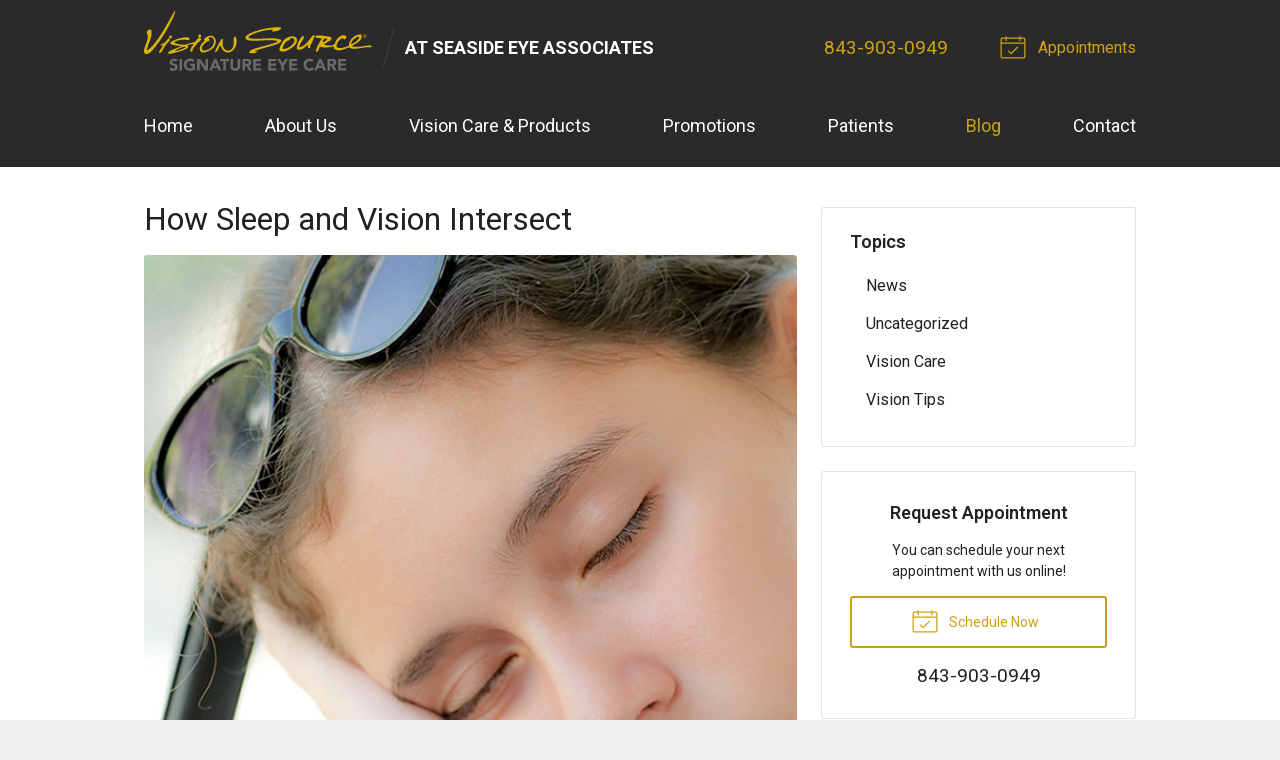

--- FILE ---
content_type: text/plain
request_url: https://www.google-analytics.com/j/collect?v=1&_v=j102&a=1028270860&t=pageview&_s=1&dl=https%3A%2F%2Fvisionsource-seaside.com%2F2022%2F10%2F13%2Fhow-sleep-and-vision-intersect%2F&ul=en-us%40posix&dt=How%20Sleep%20and%20Vision%20Intersect%20%E2%80%93%20Myrtle%20Beach%20SC%20%7C%20Vision%20Source%20at%20Seaside%20Eye%20Associates&sr=1280x720&vp=1280x720&_u=IEBAAEABAAAAACAAI~&jid=157538398&gjid=1649466028&cid=672308678.1768941007&tid=UA-48091303-1&_gid=318796830.1768941007&_r=1&_slc=1&z=1177037544
body_size: -454
content:
2,cG-FJCRPMBSEJ